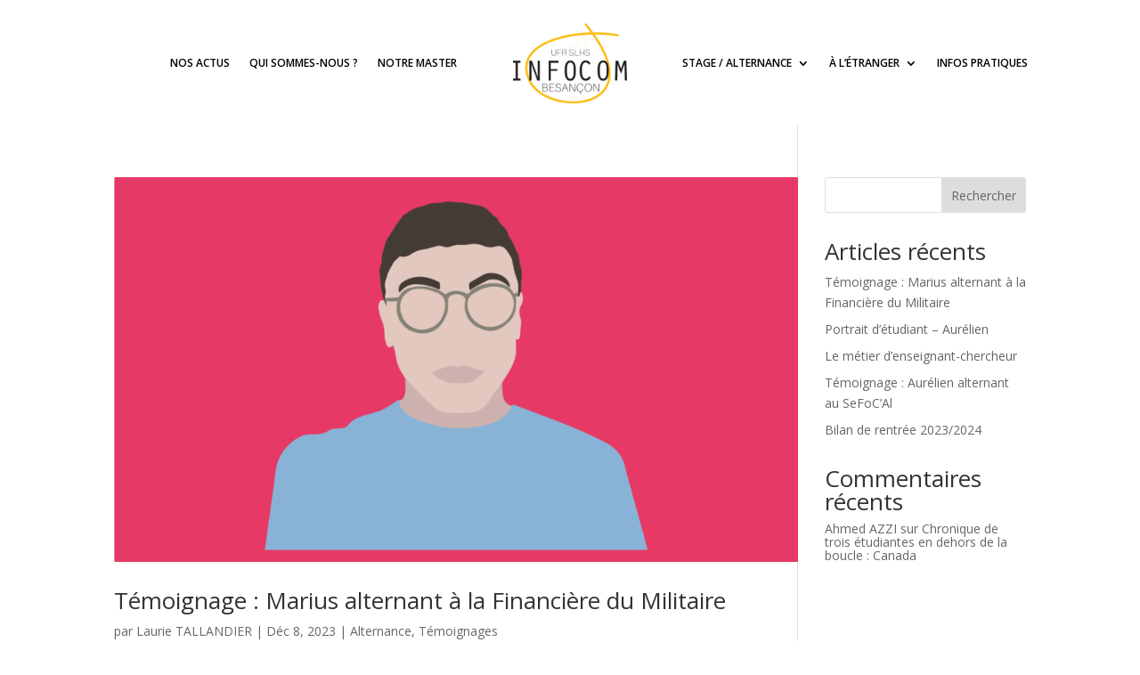

--- FILE ---
content_type: text/css
request_url: http://infocom-slhs.univ-fcomte.fr/wp-content/et-cache/111/et-core-unified-cpt-111.min.css?ver=1766943980
body_size: 1305
content:
.et_pb_column_0_tb_header{width:45%!important}.et_pb_column_1_tb_header{width:10%!important}.et_pb_column_2_tb_header{width:45%!important}@media all and (max-width:767px){.et_pb_column_0_tb_header{width:35%!important}.et_pb_column_1_tb_header{width:30%!important}.et_pb_column_2_tb_header{width:35%!important}}#mobile_menu2{left:-40%;width:200%}.et_pb_section_0_tb_header.et_pb_section{padding-top:0px;padding-right:0px;padding-bottom:0px;padding-left:0px;margin-top:0px;margin-right:0px;margin-bottom:0px;margin-left:0px}.et_pb_section_0_tb_header{width:100%;max-width:100%}.et_pb_row_0_tb_header,body #page-container .et-db #et-boc .et-l .et_pb_row_0_tb_header.et_pb_row,body.et_pb_pagebuilder_layout.single #page-container #et-boc .et-l .et_pb_row_0_tb_header.et_pb_row,body.et_pb_pagebuilder_layout.single.et_full_width_page #page-container #et-boc .et-l .et_pb_row_0_tb_header.et_pb_row{width:90%;max-width:100%}.et_pb_row_0_tb_header{width:100%!important}.et_pb_menu_0_tb_header.et_pb_menu ul li a{font-family:'Open Sans',Helvetica,Arial,Lucida,sans-serif;font-weight:600;text-transform:uppercase;font-size:12px;color:#000000!important;transition:color 300ms ease 0ms}.et_pb_menu_0_tb_header.et_pb_menu ul li:hover>a,.et_pb_menu_2_tb_header.et_pb_menu ul li:hover>a,.et_pb_menu_2_tb_header.et_pb_menu ul li.current-menu-item a:hover{color:#fcde8d!important}.et_pb_menu_1_tb_header.et_pb_menu,.et_pb_menu_0_tb_header.et_pb_menu,.et_pb_menu_2_tb_header.et_pb_menu{background-color:#ffffff}.et_pb_menu_0_tb_header{padding-top:30px;padding-right:0px;padding-bottom:30px;padding-left:0px;margin-right:0px!important;margin-left:0px!important;width:100%;max-width:100%}.et_pb_menu_2_tb_header.et_pb_menu .nav li ul.sub-menu a:hover,.et_pb_menu_2_tb_header.et_pb_menu ul li.current-menu-item a,.et_pb_menu_1_tb_header.et_pb_menu .et_mobile_menu a,.et_pb_menu_0_tb_header.et_pb_menu ul li.current-menu-item a{color:#000000!important}.et_pb_menu_0_tb_header.et_pb_menu .et_mobile_menu,.et_pb_menu_0_tb_header.et_pb_menu .et_mobile_menu ul,.et_pb_menu_2_tb_header.et_pb_menu .et_mobile_menu,.et_pb_menu_2_tb_header.et_pb_menu .et_mobile_menu ul,.et_pb_menu_1_tb_header.et_pb_menu .et_mobile_menu,.et_pb_menu_1_tb_header.et_pb_menu .et_mobile_menu ul,.et_pb_menu_0_tb_header.et_pb_menu .nav li ul{background-color:#ffffff!important}.et_pb_menu_0_tb_header.et_pb_menu nav>ul>li>a:hover,.et_pb_menu_2_tb_header.et_pb_menu nav>ul>li li.current-menu-item a:hover,.et_pb_menu_2_tb_header.et_pb_menu nav>ul>li li a:hover,.et_pb_menu_2_tb_header.et_pb_menu nav>ul>li>a:hover{opacity:1}.et_pb_menu_1_tb_header .et_pb_menu_inner_container>.et_pb_menu__logo-wrap,.et_pb_menu_1_tb_header .et_pb_menu__logo-slot,.et_pb_menu_0_tb_header .et_pb_menu_inner_container>.et_pb_menu__logo-wrap,.et_pb_menu_0_tb_header .et_pb_menu__logo-slot,.et_pb_menu_2_tb_header .et_pb_menu_inner_container>.et_pb_menu__logo-wrap,.et_pb_menu_2_tb_header .et_pb_menu__logo-slot{width:auto;max-width:100%}.et_pb_menu_2_tb_header .et_pb_menu_inner_container>.et_pb_menu__logo-wrap .et_pb_menu__logo img,.et_pb_menu_2_tb_header .et_pb_menu__logo-slot .et_pb_menu__logo-wrap img,.et_pb_menu_1_tb_header .et_pb_menu_inner_container>.et_pb_menu__logo-wrap .et_pb_menu__logo img,.et_pb_menu_1_tb_header .et_pb_menu__logo-slot .et_pb_menu__logo-wrap img,.et_pb_menu_0_tb_header .et_pb_menu_inner_container>.et_pb_menu__logo-wrap .et_pb_menu__logo img,.et_pb_menu_0_tb_header .et_pb_menu__logo-slot .et_pb_menu__logo-wrap img{height:auto;max-height:none}.et_pb_menu_0_tb_header .mobile_nav .mobile_menu_bar:before,.et_pb_menu_2_tb_header .mobile_nav .mobile_menu_bar:before,.et_pb_menu_2_tb_header .et_pb_menu__icon.et_pb_menu__search-button,.et_pb_menu_2_tb_header .et_pb_menu__icon.et_pb_menu__close-search-button,.et_pb_menu_2_tb_header .et_pb_menu__icon.et_pb_menu__cart-button,.et_pb_menu_1_tb_header .et_pb_menu__icon.et_pb_menu__cart-button,.et_pb_menu_1_tb_header .et_pb_menu__icon.et_pb_menu__search-button,.et_pb_menu_1_tb_header .et_pb_menu__icon.et_pb_menu__close-search-button,.et_pb_menu_0_tb_header .et_pb_menu__icon.et_pb_menu__search-button,.et_pb_menu_0_tb_header .et_pb_menu__icon.et_pb_menu__close-search-button,.et_pb_menu_0_tb_header .et_pb_menu__icon.et_pb_menu__cart-button{color:#2ea3f2}.et_pb_image_0_tb_header:hover{filter:opacity(60%);backface-visibility:hidden}.et_pb_image_0_tb_header .et_pb_image_wrap img{min-height:0%}.et_pb_image_0_tb_header{margin-right:0px!important;margin-left:0px!important;transition:filter 300ms ease 0ms;width:100%;max-width:100%!important;text-align:center}.et_pb_image_0_tb_header .et_pb_image_wrap,.et_pb_image_0_tb_header img{width:100%}.et_pb_menu_1_tb_header.et_pb_menu ul li a{font-size:15px}.et_pb_menu_1_tb_header{margin-top:20px!important}.et_pb_menu_1_tb_header.et_pb_menu .nav li ul{background-color:#ffffff!important;border-color:#fcde8d}.et_pb_menu_1_tb_header.et_pb_menu .et_mobile_menu{border-color:#fcde8d}.et_pb_menu_1_tb_header .mobile_nav .mobile_menu_bar:before{color:#000000}.et_pb_menu_2_tb_header.et_pb_menu ul li a{font-family:'Open Sans',Helvetica,Arial,Lucida,sans-serif;font-weight:600;text-transform:uppercase;font-size:12px;color:#000000!important}.et_pb_menu_2_tb_header{margin-top:30px!important;margin-bottom:30px!important}.et_pb_menu_2_tb_header.et_pb_menu ul li a,.et_pb_menu_2_tb_header.et_pb_menu ul li.current-menu-item a,.et_pb_menu_2_tb_header.et_pb_menu .nav li ul a{transition:color 300ms ease 0ms}.et_pb_menu_2_tb_header.et_pb_menu .nav li ul{background-color:#ffffff!important;border-color:#ececec}.et_pb_menu_2_tb_header.et_pb_menu .et_mobile_menu{border-color:#ececec}.et_pb_menu_2_tb_header.et_pb_menu .nav li ul:hover,.et_pb_menu_2_tb_header.et_pb_menu .et_mobile_menu:hover{background-color:#ececec;border-color:#ececec}.et_pb_menu_2_tb_header.et_pb_menu .et_mobile_menu:hover,.et_pb_menu_2_tb_header.et_pb_menu .et_mobile_menu ul:hover,.et_pb_menu_2_tb_header.et_pb_menu .et_mobile_menu:hover ul{background-color:RGBA(255,255,255,0)!important}.et_pb_column_0_tb_header{padding-left:10%}.et_pb_column_2_tb_header{padding-right:5%}@media only screen and (min-width:981px){.et_pb_menu_1_tb_header{display:none!important}}@media only screen and (max-width:980px){.et_pb_image_0_tb_header .et_pb_image_wrap img{min-height:0%}}@media only screen and (min-width:768px) and (max-width:980px){.et_pb_menu_0_tb_header,.et_pb_menu_2_tb_header{display:none!important}}@media only screen and (max-width:767px){.et_pb_menu_0_tb_header,.et_pb_menu_2_tb_header{display:none!important}.et_pb_image_0_tb_header .et_pb_image_wrap img{min-height:0%}}

--- FILE ---
content_type: text/css
request_url: http://infocom-slhs.univ-fcomte.fr/wp-content/et-cache/111/et-core-unified-cpt-deferred-111.min.css?ver=1766929370
body_size: 1305
content:
.et_pb_column_0_tb_header{width:45%!important}.et_pb_column_1_tb_header{width:10%!important}.et_pb_column_2_tb_header{width:45%!important}@media all and (max-width:767px){.et_pb_column_0_tb_header{width:35%!important}.et_pb_column_1_tb_header{width:30%!important}.et_pb_column_2_tb_header{width:35%!important}}#mobile_menu2{left:-40%;width:200%}.et_pb_section_0_tb_header.et_pb_section{padding-top:0px;padding-right:0px;padding-bottom:0px;padding-left:0px;margin-top:0px;margin-right:0px;margin-bottom:0px;margin-left:0px}.et_pb_section_0_tb_header{width:100%;max-width:100%}.et_pb_row_0_tb_header,body #page-container .et-db #et-boc .et-l .et_pb_row_0_tb_header.et_pb_row,body.et_pb_pagebuilder_layout.single #page-container #et-boc .et-l .et_pb_row_0_tb_header.et_pb_row,body.et_pb_pagebuilder_layout.single.et_full_width_page #page-container #et-boc .et-l .et_pb_row_0_tb_header.et_pb_row{width:90%;max-width:100%}.et_pb_row_0_tb_header{width:100%!important}.et_pb_menu_0_tb_header.et_pb_menu ul li a{font-family:'Open Sans',Helvetica,Arial,Lucida,sans-serif;font-weight:600;text-transform:uppercase;font-size:12px;color:#000000!important;transition:color 300ms ease 0ms}.et_pb_menu_0_tb_header.et_pb_menu ul li:hover>a,.et_pb_menu_2_tb_header.et_pb_menu ul li:hover>a,.et_pb_menu_2_tb_header.et_pb_menu ul li.current-menu-item a:hover{color:#fcde8d!important}.et_pb_menu_1_tb_header.et_pb_menu,.et_pb_menu_0_tb_header.et_pb_menu,.et_pb_menu_2_tb_header.et_pb_menu{background-color:#ffffff}.et_pb_menu_0_tb_header{padding-top:30px;padding-right:0px;padding-bottom:30px;padding-left:0px;margin-right:0px!important;margin-left:0px!important;width:100%;max-width:100%}.et_pb_menu_2_tb_header.et_pb_menu .nav li ul.sub-menu a:hover,.et_pb_menu_2_tb_header.et_pb_menu ul li.current-menu-item a,.et_pb_menu_1_tb_header.et_pb_menu .et_mobile_menu a,.et_pb_menu_0_tb_header.et_pb_menu ul li.current-menu-item a{color:#000000!important}.et_pb_menu_0_tb_header.et_pb_menu .et_mobile_menu,.et_pb_menu_0_tb_header.et_pb_menu .et_mobile_menu ul,.et_pb_menu_2_tb_header.et_pb_menu .et_mobile_menu,.et_pb_menu_2_tb_header.et_pb_menu .et_mobile_menu ul,.et_pb_menu_1_tb_header.et_pb_menu .et_mobile_menu,.et_pb_menu_1_tb_header.et_pb_menu .et_mobile_menu ul,.et_pb_menu_0_tb_header.et_pb_menu .nav li ul{background-color:#ffffff!important}.et_pb_menu_0_tb_header.et_pb_menu nav>ul>li>a:hover,.et_pb_menu_2_tb_header.et_pb_menu nav>ul>li li.current-menu-item a:hover,.et_pb_menu_2_tb_header.et_pb_menu nav>ul>li li a:hover,.et_pb_menu_2_tb_header.et_pb_menu nav>ul>li>a:hover{opacity:1}.et_pb_menu_1_tb_header .et_pb_menu_inner_container>.et_pb_menu__logo-wrap,.et_pb_menu_1_tb_header .et_pb_menu__logo-slot,.et_pb_menu_0_tb_header .et_pb_menu_inner_container>.et_pb_menu__logo-wrap,.et_pb_menu_0_tb_header .et_pb_menu__logo-slot,.et_pb_menu_2_tb_header .et_pb_menu_inner_container>.et_pb_menu__logo-wrap,.et_pb_menu_2_tb_header .et_pb_menu__logo-slot{width:auto;max-width:100%}.et_pb_menu_2_tb_header .et_pb_menu_inner_container>.et_pb_menu__logo-wrap .et_pb_menu__logo img,.et_pb_menu_2_tb_header .et_pb_menu__logo-slot .et_pb_menu__logo-wrap img,.et_pb_menu_1_tb_header .et_pb_menu_inner_container>.et_pb_menu__logo-wrap .et_pb_menu__logo img,.et_pb_menu_1_tb_header .et_pb_menu__logo-slot .et_pb_menu__logo-wrap img,.et_pb_menu_0_tb_header .et_pb_menu_inner_container>.et_pb_menu__logo-wrap .et_pb_menu__logo img,.et_pb_menu_0_tb_header .et_pb_menu__logo-slot .et_pb_menu__logo-wrap img{height:auto;max-height:none}.et_pb_menu_0_tb_header .mobile_nav .mobile_menu_bar:before,.et_pb_menu_2_tb_header .mobile_nav .mobile_menu_bar:before,.et_pb_menu_2_tb_header .et_pb_menu__icon.et_pb_menu__search-button,.et_pb_menu_2_tb_header .et_pb_menu__icon.et_pb_menu__close-search-button,.et_pb_menu_2_tb_header .et_pb_menu__icon.et_pb_menu__cart-button,.et_pb_menu_1_tb_header .et_pb_menu__icon.et_pb_menu__cart-button,.et_pb_menu_1_tb_header .et_pb_menu__icon.et_pb_menu__search-button,.et_pb_menu_1_tb_header .et_pb_menu__icon.et_pb_menu__close-search-button,.et_pb_menu_0_tb_header .et_pb_menu__icon.et_pb_menu__search-button,.et_pb_menu_0_tb_header .et_pb_menu__icon.et_pb_menu__close-search-button,.et_pb_menu_0_tb_header .et_pb_menu__icon.et_pb_menu__cart-button{color:#2ea3f2}.et_pb_image_0_tb_header:hover{filter:opacity(60%);backface-visibility:hidden}.et_pb_image_0_tb_header .et_pb_image_wrap img{min-height:0%}.et_pb_image_0_tb_header{margin-right:0px!important;margin-left:0px!important;transition:filter 300ms ease 0ms;width:100%;max-width:100%!important;text-align:center}.et_pb_image_0_tb_header .et_pb_image_wrap,.et_pb_image_0_tb_header img{width:100%}.et_pb_menu_1_tb_header.et_pb_menu ul li a{font-size:15px}.et_pb_menu_1_tb_header{margin-top:20px!important}.et_pb_menu_1_tb_header.et_pb_menu .nav li ul{background-color:#ffffff!important;border-color:#fcde8d}.et_pb_menu_1_tb_header.et_pb_menu .et_mobile_menu{border-color:#fcde8d}.et_pb_menu_1_tb_header .mobile_nav .mobile_menu_bar:before{color:#000000}.et_pb_menu_2_tb_header.et_pb_menu ul li a{font-family:'Open Sans',Helvetica,Arial,Lucida,sans-serif;font-weight:600;text-transform:uppercase;font-size:12px;color:#000000!important}.et_pb_menu_2_tb_header{margin-top:30px!important;margin-bottom:30px!important}.et_pb_menu_2_tb_header.et_pb_menu ul li a,.et_pb_menu_2_tb_header.et_pb_menu ul li.current-menu-item a,.et_pb_menu_2_tb_header.et_pb_menu .nav li ul a{transition:color 300ms ease 0ms}.et_pb_menu_2_tb_header.et_pb_menu .nav li ul{background-color:#ffffff!important;border-color:#ececec}.et_pb_menu_2_tb_header.et_pb_menu .et_mobile_menu{border-color:#ececec}.et_pb_menu_2_tb_header.et_pb_menu .nav li ul:hover,.et_pb_menu_2_tb_header.et_pb_menu .et_mobile_menu:hover{background-color:#ececec;border-color:#ececec}.et_pb_menu_2_tb_header.et_pb_menu .et_mobile_menu:hover,.et_pb_menu_2_tb_header.et_pb_menu .et_mobile_menu ul:hover,.et_pb_menu_2_tb_header.et_pb_menu .et_mobile_menu:hover ul{background-color:RGBA(255,255,255,0)!important}.et_pb_column_0_tb_header{padding-left:10%}.et_pb_column_2_tb_header{padding-right:5%}@media only screen and (min-width:981px){.et_pb_menu_1_tb_header{display:none!important}}@media only screen and (max-width:980px){.et_pb_image_0_tb_header .et_pb_image_wrap img{min-height:0%}}@media only screen and (min-width:768px) and (max-width:980px){.et_pb_menu_0_tb_header,.et_pb_menu_2_tb_header{display:none!important}}@media only screen and (max-width:767px){.et_pb_menu_0_tb_header,.et_pb_menu_2_tb_header{display:none!important}.et_pb_image_0_tb_header .et_pb_image_wrap img{min-height:0%}}

--- FILE ---
content_type: text/css
request_url: http://infocom-slhs.univ-fcomte.fr/wp-content/et-cache/611/et-core-unified-cpt-deferred-611.min.css?ver=1766929370
body_size: 3811
content:
@font-face{font-family:"Orator";font-display:swap;src:url("http://infocom-slhs.univ-fcomte.fr/wp-content/uploads/et-fonts/Orator-Std-Font.otf") format("opentype")}div.et_pb_section.et_pb_section_0_tb_footer>.et_pb_background_pattern{background-image:url([data-uri]);background-size:80px auto}.et_pb_section_0_tb_footer.et_pb_section{padding-top:20px;padding-bottom:20px;background-color:#ececec!important}.et_pb_row_0_tb_footer.et_pb_row{padding-bottom:15px!important;padding-bottom:15px}.et_pb_blurb_0_tb_footer.et_pb_blurb .et_pb_module_header,.et_pb_blurb_0_tb_footer.et_pb_blurb .et_pb_module_header a,.et_pb_blurb_1_tb_footer.et_pb_blurb .et_pb_module_header,.et_pb_blurb_1_tb_footer.et_pb_blurb .et_pb_module_header a,.et_pb_blurb_2_tb_footer.et_pb_blurb .et_pb_module_header,.et_pb_blurb_2_tb_footer.et_pb_blurb .et_pb_module_header a{font-family:'Orator',Helvetica,Arial,Lucida,sans-serif;font-size:22px;color:#000000!important}.et_pb_blurb_0_tb_footer.et_pb_blurb{font-size:15px;padding-top:0px!important;padding-left:0px!important;margin-top:15px!important;margin-bottom:15px!important}.et_pb_blurb_0_tb_footer .et-pb-icon{font-size:65px;color:#fcbd0f;font-family:FontAwesome!important;font-weight:900!important}.et_pb_blurb_1_tb_footer.et_pb_blurb{font-size:15px;margin-top:15px!important;margin-bottom:15px!important}.et_pb_blurb_1_tb_footer .et-pb-icon{font-size:80px;color:#fcbd0f;font-family:ETmodules!important;font-weight:400!important}ul.et_pb_social_media_follow_0_tb_footer{padding-top:0px!important;padding-bottom:0px!important;margin-top:30px!important;margin-bottom:0px!important}.et_pb_blurb_2_tb_footer.et_pb_blurb{font-size:17px;margin-top:15px!important;margin-bottom:15px!important}.et_pb_blurb_2_tb_footer.et_pb_blurb:hover,.et_pb_text_0_tb_footer.et_pb_text:hover,.et_pb_blurb_2_tb_footer.et_pb_blurb .et_pb_blurb_description a:hover{color:#fcbd0f!important}.et_pb_blurb_2_tb_footer .et_pb_blurb_description,.et_pb_blurb_2_tb_footer.et_pb_blurb .et_pb_blurb_description a,.et_pb_text_0_tb_footer.et_pb_text{transition:color 300ms ease 0ms}.et_pb_blurb_2_tb_footer .et_pb_main_blurb_image .et_pb_image_wrap{width:80px}.et_pb_text_0_tb_footer{text-decoration:underline;font-size:15px;margin-top:-15px!important;margin-bottom:20px!important;margin-left:17px!important}.et_pb_text_0_tb_footer h1{font-family:'Open Sans',Helvetica,Arial,Lucida,sans-serif}.et_pb_social_media_follow_network_0_tb_footer a.icon{background-color:#3b5998!important;transition:background-color 300ms ease 0ms,background-image 300ms ease 0ms}.et_pb_social_media_follow_network_0_tb_footer a.icon:hover,.et_pb_social_media_follow_network_1_tb_footer a.icon:hover{background-image:initial!important;background-color:#fcbd0f!important}.et_pb_social_media_follow_network_1_tb_footer a.icon{background-color:#ea2c59!important;transition:background-color 300ms ease 0ms,background-image 300ms ease 0ms}@media only screen and (max-width:980px){.et_pb_blurb_0_tb_footer.et_pb_blurb{padding-left:35px!important}.et_pb_text_0_tb_footer h1{text-align:center}}@media only screen and (max-width:767px){.et_pb_blurb_0_tb_footer.et_pb_blurb{padding-left:20px!important}.et_pb_text_0_tb_footer h1{text-align:center}}